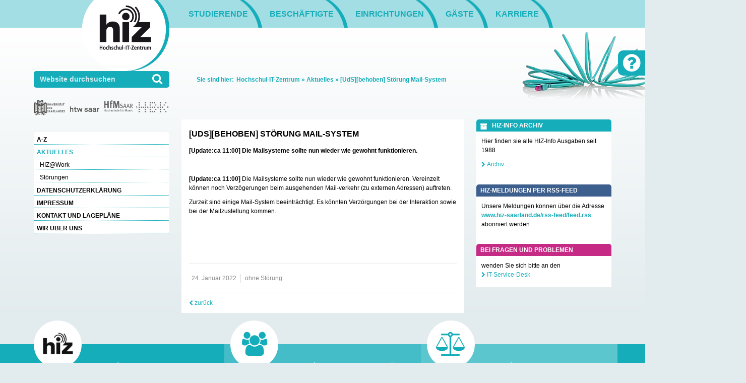

--- FILE ---
content_type: text/html; charset=utf-8
request_url: https://www.hiz-saarland.de/info/aktuelles/newsdetail?tx_news_pi1%5Baction%5D=detail&tx_news_pi1%5Bcontroller%5D=News&tx_news_pi1%5Bnews%5D=456&cHash=43ca7f5407065ba2274ebff247ee9037
body_size: 4292
content:
<!DOCTYPE html
    PUBLIC "-//W3C//DTD XHTML 1.0 Transitional//EN"
    "http://www.w3.org/TR/xhtml1/DTD/xhtml1-transitional.dtd">
<html dir="ltr" xml:lang="de-DE" lang="de-DE" xmlns="http://www.w3.org/1999/xhtml">
<head>

<meta http-equiv="Content-Type" content="text/html; charset=utf-8" />
<!-- 
	*************************************************************************************
	  *                                                                                   *
	  *                        TYPO3-Realisation: one4vision GmbH                         *
	  *                                 www.one4vision.de                                 *
	  *                                www.typo3agentur.de                                *
	  *                        info@one4vision.de / 0681 - 9672760                        *
	  *                                                                                   *
	  *************************************************************************************

	This website is powered by TYPO3 - inspiring people to share!
	TYPO3 is a free open source Content Management Framework initially created by Kasper Skaarhoj and licensed under GNU/GPL.
	TYPO3 is copyright 1998-2025 of Kasper Skaarhoj. Extensions are copyright of their respective owners.
	Information and contribution at https://typo3.org/
-->



<title>[UdS][behoben] Störung Mail-System - Hochschul-IT-Zentrum des Saarlandes</title>
<meta name="generator" content="TYPO3 CMS" />
<meta name="description" content="[Update:ca 11:00] Die Mailsysteme sollte nun wieder wie gewohnt funktionieren.

" />
<meta name="viewport" content="width=device-width, initial-scale=1" />
<meta name="author" content="Hochschul-IT-Zentrum des Saarlandes" />
<meta property="og:title" content="[UdS][behoben] Störung Mail-System" />
<meta property="og:type" content="article" />
<meta property="og:url" content="https://www.hiz-saarland.de/info/aktuelles/newsdetail?tx_news_pi1%5Baction%5D=detail&amp;tx_news_pi1%5Bcontroller%5D=News&amp;tx_news_pi1%5Bnews%5D=456&amp;cHash=43ca7f5407065ba2274ebff247ee9037" />
<meta property="og:description" content="[Update:ca 11:00] Die Mailsysteme sollte nun wieder wie gewohnt funktionieren.

" />
<meta name="creator" content="one4vision GmbH, http://www.one4vision.de" />
<meta name="copyright" content="Hochschul-IT-Zentrum des Saarlandes" />
<meta name="publisher" content="Hochschul-IT-Zentrum des Saarlandes" />
<meta name="revisit" content="14 days" />


<link rel="stylesheet" href="/typo3temp/assets/compressed/merged-1f65b4ddf0dd565fe52e9680ad681448-4b6a0387ef35da97178f6570af84fd5a.css" media="all" />
<link rel="stylesheet" href="/typo3temp/assets/compressed/merged-8c58825e0e7b83b2a6a7625d50464382-bd5522a36398e95aeb15c8d21d1ae587.css" media="screen" />


<script src="/typo3temp/assets/compressed/merged-d5bde35fd08252347b523e02e1d86161-c9a244a6916b451f3536404a2c09ace5.js" type="text/javascript"></script>



<link rel="shortcut icon" href="/fileadmin/favicon.ico?v=2" /><meta name="googlebot" content="index" /><meta name="robots" content="index" /><META NAME="ROBOTS" CONTENT="NOARCHIVE" /><META NAME="GOOGLEBOT" CONTENT="NOARCHIVE" />
</head>
<body class="subpage">
<div id="AllWrapper">
      
      <div id="HelpWrapper" class="d-none d-md-block">
        <div id="HelpToggler">
          <span class="fa fa-question-circle"></span>
        </div>
        <div id="Help">
          







<div id="c3" class="fsc-default ce-textmedia"><h2>
        
  
      schnelle Hilfe
    

        </h2><p><a href="/dienste/servicekontakte" title="Öffnet einen internen Link" target="_self" class="internal-link">Servicekontakte</a></p><p><a href="/dienste/fernwartung" title="Öffnet einen internen Link" target="_self" class="internal-link">Teamviewer Fernwartung</a></p><p><a href="/dienste/antraege-und-formulare" title="Öffnet einen internen Link" target="_self" class="internal-link">Anträge und Formulare</a></p></div>


        </div>
      </div>
      <img id="HeadPic" class="d-none d-md-block" src="/fileadmin/hiz_saarland/lay/bg_body_sub.png">
      <div id="Header" class="container-fluid position-relative">
        <div class="container">
          <div class="row align-items-start">
            <div class="col-12 col-sm-6 col-md-4 col-lg-3">
              <a id="Logo" href="/start"><img width="202" src="/fileadmin/hiz_saarland/lay/logo.png"></a>
              <form id="Search" class="navbar-form" name="search" method="post" action="/ihre-suchergebnisse?tx_indexedsearch_pi2[action]=search&tx_indexedsearch_pi2[controller]=Search&cHash=f01f20a116094f31533e82bf34bb96b1">
<div class="form-group">
<input type="text" name="tx_indexedsearch_pi2[search][sword]" value="" placeholder="Website durchsuchen" onfocus="this.value=''" class="form-control">
</div>
<button type="submit" class="btn btn-default"><span class="fa fa-search"></span></button>
<input type="hidden" name="tx_indexedsearch[type]" value="0">
</form>
            <a style="display: inline-block;max-width: 25%;" href="https://www.uni-saarland.de" target="_blank"  title="Universität des Saarlandes"><img class="img-fluid" src="/fileadmin/hiz_saarland/lay/UDS_logo.png"></a><a style="display: inline-block;max-width: 25%;" href="http://www.htwsaar.de" target="_blank" title="Hochschule für Technik und Wirtschaft des Saarlandes"><img class="img-fluid" src="/fileadmin/hiz_saarland/lay/htw_logo.png" ></a><a style="display: inline-block;max-width: 25%;" href="http://www.hfm.saarland.de/" target="_blank" title="Hochschule für Musik Saar | University of Music"><img class="img-fluid" src="/fileadmin/hiz_saarland/lay/HfM_logo.png" ></a><a style="display: inline-block;max-width: 25%;" href="https://www.hbksaar.de" target="_blank" title="Hochschule der Bildenden Künste Saar"><img class="img-fluid" src="/fileadmin/hiz_saarland/lay/hbk-saar_logo.png"></a>
            </div>
            <div id="MainNavWrapper" class="col-12 col-sm-6 col-md-8 col-lg-9">
              <nav id="main-navbar" class="navbar navbar-expand-md py-0">
                <button class="navbar-toggler" type="button" data-bs-toggle="collapse" data-bs-target="#MainNav" aria-controls="MainNav" aria-expanded="false" aria-label="Navigation ein-/ausblenden">
                  <span class="icon-bar"></span>
                  <span class="icon-bar"></span>
                  <span class="icon-bar"></span>
                  <span class="icon-bar"></span>
                </button>
              <div id="MainNav" class="collapse navbar-collapse">
                  <div class="navbar-nav">
                    <div class="nav-item"><a href="/studierende" target="_self" class="nav-link">Studierende</a></div><div class="nav-item"><a href="/beschaeftigte" target="_self" class="nav-link">Beschäftigte</a></div><div class="nav-item"><a href="/einrichtungen" target="_self" class="nav-link">Einrichtungen</a></div><div class="nav-item"><a href="/gaeste" target="_self" class="nav-link">Gäste</a></div><div class="nav-item"><a href="/karriere" target="_self" class="nav-link">Karriere</a></div>
                  </div>
                <ul id="language_menu" class="language-menu nav navbar-nav d-none d-xl-flex"><li class="active"><a href="/info/aktuelles/newsdetail/nr/456" target="_self" hreflang="de-DE"><img src="/typo3/sysext/core/Resources/Public/Icons/Flags/DE.png" width="22" height="16" alt=""></a></li><li><a href="/en/info/news/newsdetail/nr/456" target="_self" hreflang="en-GB"><img src="/typo3/sysext/core/Resources/Public/Icons/Flags/GB.png" width="22" height="16" alt=""></a></li><li><a href="/fr/info/actualites/detail-des-actualites/nr/456" target="_self" hreflang="fr-FR"><img src="/typo3/sysext/core/Resources/Public/Icons/Flags/FR.png" width="22" height="16" alt=""></a></li></ul>
                <ul id="language_menu_mobil" class="language-menu nav navbar-nav d-none d-md-block d-xl-none"><li><a data-bs-toggle="collapse" href="#languageDropdown" role="button" aria-expanded="false" aria-controls="languageDropdown"><i class="fa fa-globe"></i></a></li></ul><div class="languageDropdown collapse d-xl-none" id="languageDropdown"><li class="active"><span><img src="/typo3/sysext/core/Resources/Public/Icons/Flags/DE.png" width="22" height="16" alt="" class="me-2">Deutsch</span></li><li><a href="/en/info/news/newsdetail/nr/456" target="_self" hreflang="en-GB"><img src="/typo3/sysext/core/Resources/Public/Icons/Flags/GB.png" width="22" height="16" alt="" class="me-2">English</a></li><li><a href="/fr/info/actualites/detail-des-actualites/nr/456" target="_self" hreflang="fr-FR"><img src="/typo3/sysext/core/Resources/Public/Icons/Flags/FR.png" width="22" height="16" alt="" class="me-2">Français</a></li></div>
              </div>
              </nav>
              <div class="col-8 col-md-9 d-none d-md-block">
                <ol id="BreadCrumb" class="breadcrumb">
                  <span>Sie sind hier:</span><a href="/start" target="_self">Hochschul-IT-Zentrum</a>&nbsp;&raquo;&nbsp;Aktuelles<span class="active">&nbsp;&raquo;&nbsp;[UdS][behoben] Störung Mail-System</span>
                </ol>
              </div>
            </div>
          </div>
        </div>
      </div>
      <div id="ContentWrapper" class="container position-relative">
        <div class="row">
          <div id="SubNav" class="col-12 col-md-4 col-lg-3">
            <div>
              <ul class="list-group">
                <li class="list-group-item"><a href="/info/a-z" target="_self">A-Z</a></li><li class="active list-group-item"><a href="/info/aktuelles/hizwork" target="_self">Aktuelles</a><ul><li class="list-group-item"><a href="/info/aktuelles/hizwork" target="_self">HIZ@Work</a></li><li class="list-group-item"><a href="/info/aktuelles/stoerungen" target="_self">Störungen</a></li></ul></li><li class="list-group-item"><a href="/info/datenschutzerklaerung" target="_self">Datenschutzerklärung</a></li><li class="list-group-item"><a href="/info/impressum" target="_self">Impressum</a></li><li class="list-group-item"><a href="/info/kontakt-und-lageplaene" target="_self">Kontakt und Lagepläne</a></li><li class="list-group-item"><a href="/info/ueber-uns" target="_self">Wir über uns</a></li>
              </ul>
            </div>
          </div>
          <div id="Content" class="col-12 col-md-8 col-lg-6">
            <ul id="ContentNav" class="nav nav-pills">
              
            </ul>
            <div>
              
                  <!--TYPO3SEARCH_begin-->







<div id="c16" class="fsc-default ce-news_newsdetail"><div class="news news-single"><div class="article" itemscope="itemscope" itemtype="http://schema.org/Article"><div class="header"><h1 itemprop="headline">[UdS][behoben] Störung Mail-System</h1></div><!-- teaser --><div class="teaser-text" itemprop="description"><p>[Update:ca 11:00] Die Mailsysteme sollte nun wieder wie gewohnt funktionieren.</p><p>&nbsp;</p></div><!-- main text --><div class="news-text-wrap" itemprop="articleBody"><p><strong>[Update:ca 11:00]</strong> Die Mailsysteme sollte nun wieder wie gewohnt funktionieren. Vereinzelt können noch Verzögerungen beim ausgehenden Mail-verkehr (zu externen Adressen) auftreten.</p><p>Zurzeit sind einige Mail-System beeinträchtigt. Es könnten Verzörgungen bei der Interaktion sowie bei der Mailzustellung kommen.</p><p>&nbsp;</p><p>&nbsp;</p><p>&nbsp;</p></div><div class="footer"><p><!-- date --><span class="news-list-date"><time itemprop="datePublished" datetime="2022-01-24">24. Januar 2022</time></span><!-- categories --><span class="news-list-category">
	
		
				ohne Störung
			
	
</span></p></div><!-- related things --><div class="news-related-wrap"></div><!-- Link Back --><div class="news-backlink-wrap backlink"><a href="/info/aktuelles/hizwork">zurück</a></div></div></div></div>

<!--TYPO3SEARCH_end-->
                
            </div>
          </div>
          <div id="ContentRight" class="col-12 col-md-8 col-lg-3 offset-md-4 offset-lg-0">
            
                <!--TYPO3SEARCH_begin--><!--TYPO3SEARCH_end-->
              
            <div id="ContentBorder">
              
                  <!--TYPO3SEARCH_begin-->







<div id="c1751" class="fsc-default ce-textmedia frame-custom-99"><h1><i class="me-1 fa-archive fa"></i> HIZ-Info Archiv
    

        </h1><p>Hier finden sie alle HIZ-Info Ausgaben seit 1988
</p><p><a href="/dienste/hiz-info/archiv" title="Öffnet einen internen Link" target="_self" class="internal-link">Archiv</a></p></div>









<div id="c1809" class="fsc-default ce-textmedia frame-custom-101"><h1>
        
  
      HIZ-Meldungen per RSS-Feed
    

        </h1><p>Unsere Meldungen können über die Adresse <b><a href="https://www.hiz-saarland.de/rss-feed/feed.rss" target="_blank">www.hiz-saarland.de/rss-feed/feed.rss</a></b> abonniert werden</p></div>









<div id="c1750" class="fsc-default ce-shortcut"><div id="shortcut-1750" class="fsc-default ce-shortcut"><div id="c418" class="fsc-default ce-textmedia frame-custom-102"><h1>
        
  
      Bei Fragen und Problemen
    

        </h1><p>wenden Sie sich bitte an den<br><a href="/dienste/servicekontakte" title="Öffnet einen internen Link" target="_self" class="internal-link">IT-Service-Desk</a></p></div></div></div>









<div id="c1749" class="fsc-default ce-shortcut"><div id="shortcut-1749" class="fsc-default ce-shortcut"></div></div>

<!--TYPO3SEARCH_end-->
                
            </div>
          </div>
          
        </div>
      </div>
    </div>
    <div id="FooterWrapper" class="container-fluid">
      <div class="container">
        <div class="row">
          <div class="col-12 col-sm-6 col-md-4 FooterBlockSec order-1 order-md-2">
            <div class="FooterAreaHeader"><span class="fa fa-users"></span></div>
            <ul>
              <li><span class="fa fa-chevron-right"></span><a href="/info/kontakt-und-lageplaene" target="_self">Kontakt und Lagepläne</a></li>
            </ul>
          </div>
          <div class="col-12 col-sm-6 col-md-4 FooterBlockThird order-2 order-md-3">
            <div class="FooterAreaHeader"><span class="fa fa-balance-scale"></span></div>
            <ul>
              <li><span class="fa fa-chevron-right"></span><a href="/info/impressum" target="_self">Impressum</a></li><li><span class="fa fa-chevron-right"></span><a href="/info/datenschutzerklaerung" target="_self">Datenschutzerklärung</a></li>
            </ul>
          </div>
          <div class="col-12 col-md-4 FooterBlockFirst order-3 order-md-1">
            <div class="FooterAreaHeader"><img src="/fileadmin/hiz_saarland/lay/logo_hiz.gif" width="60"></div>
            <ul>
              <li><span class="fa fa-chevron-right"></span><a href="/info/a-z" target="_self">Index A-Z</a></li><li><span class="fa fa-chevron-right"></span><a href="/info/ueber-uns" target="_self">Wir über uns</a></li>
            </ul>
          </div>
        </div>
      </div>
    </div>
<script src="/typo3temp/assets/compressed/merged-4ac8623ba5123187124284374f1fcc4e-cbcea4fd5c6b17212abacc0599802095.js" type="text/javascript"></script>
<script src="/typo3temp/assets/compressed/merged-50444e38e2a1c0e1cea5581b632376e0-6195fd5ee6a45d787a2cab3f10cc3796.js" type="text/javascript"></script>
<script src="/typo3temp/assets/compressed/Form.min-1dffba2a943a3ce3151345d30405a3c9.js" type="text/javascript" defer="defer"></script>
<script src="/typo3temp/assets/t3sbootstrap_78fe5d76bf.js"></script>

<script>
jQuery(document).ready(function(){
jQuery(".powermail_label[title][title!='']").each(function(){
var infoText = jQuery(this).attr("title");
jQuery(this).append("<a style='display:inline-block;' href='javascript:void(0)' onclick='return false;'><div class='icon icon_info'></div><dfn>" + infoText + "</dfn></a>");
});
});
</script>
</body>
</html>

--- FILE ---
content_type: text/css; charset=utf-8
request_url: https://www.hiz-saarland.de/typo3temp/assets/compressed/merged-8c58825e0e7b83b2a6a7625d50464382-bd5522a36398e95aeb15c8d21d1ae587.css
body_size: 3298
content:
@import url('../../../fileadmin/hiz_saarland/style/rte.css');@import url('../../../fileadmin/hiz_saarland/style/plugins.css');@import url('../../../fileadmin/hiz_saarland/style/news.css');@import url('../../../fileadmin/hiz_saarland/style/powermail.css');*{margin:0px;padding:0px;}html{background:#e2ebee;}body{font-family:'Open Sans',sans-serif;background:#ffffff;background:-moz-linear-gradient(top,#ffffff 0%,#e2ebee 100%);background:-webkit-gradient(linear,left top,left bottom,color-stop(0%,#ffffff),color-stop(100%,#e2ebee));background:-webkit-linear-gradient(top,#ffffff 0%,#e2ebee 100%);background:-o-linear-gradient(top,#ffffff 0%,#e2ebee 100%);background:-ms-linear-gradient(top,#ffffff 0%,#e2ebee 100%);background:linear-gradient(to bottom,#ffffff 0%,#e2ebee 100%);filter:progid:DXImageTransform.Microsoft.gradient(startColorstr='#ffffff',endColorstr='#e2ebee',GradientType=0);color:#000;font-size:12px;line-height:18px;border-top:55px solid #a2dee3;padding:0!important;overflow-x:hidden;}@media (min-width:575.98px){.container{max-width:100%;}}@media (min-width:767.98px){.container{max-width:750px;}}@media (min-width:991.98px){.container{max-width:970px;}}@media (min-width:1199.98px){.container{max-width:1170px;}}#Header{margin-top:-55px;}#startseite #Header{margin-bottom:30px;}#HeadPic{position:absolute;right:-200px;top:60px;}body.subpage #HeadPic{right:-280px;right:-200px;top:55px;width:95%;}@media(max-width:1199px){body.subpage #HeadPic{right:-130px;top:70px;width:100%;}}@media(max-width:767px){body.subpage #HeadPic{right:-130px;top:70px;width:100%;}#language_menu{display:flex;justify-content:space-between;}#language_menu li{display:flex;width:100%;justify-content:center;}#language_menu li a{display:block;width:100%;text-align:center;}#language_menu li+li{border-left:1px solid RGB(22,173,186);}}@media (min-width:992.98px) and (max-width:1199.98px){#language_menu{display:none!important;}}#Logo{display:block;margin-top:-25px;text-align:right;}#Logo img{max-width:100%;}#MainNav{font-size:16px;color:#16ADBA;text-transform:uppercase;font-weight:700;margin:0;border:none;min-height:0;}#MainNav .navbar-nav .nav-item .nav-link{color:#16ADBA;background-image:url('../../../fileadmin/hiz_saarland/lay/nav_arc.png');background-position:right center;background-repeat:no-repeat;padding-right:30px;line-height:25px;}#MainNav .navbar-nav .nav-item .nav-link:hover,#MainNav .navbar-nav .nav-item .nav-link:focus{color:#d0eff1;background:transparent;background-image:url('../../../fileadmin/hiz_saarland/lay/nav_arc_hover.png');background-position:right center;background-repeat:no-repeat;}#MainNav .navbar-nav .nav-item .nav-link.parent-active{background-image:url('../../../fileadmin/hiz_saarland/lay/nav_arc_act.png');color:#fff;background-color:transparent;}#MainNav div.dropdown-menu{background:rgba(213,241,242,0.8);border:none;border-radius:10px;margin-top:-10px;padding:0 0 10px 0;}#MainNav ul li ul{display:none;position:absolute;z-index:99;}#MainNav ul.nav > li:hover > ul{display:block;}#MainNav ul.dropdown-menu > li{border-bottom:1px dotted #16ADBA;}#MainNav ul.dropdown-menu > li > a{color:#16ADBA;text-transform:none;padding:10px 10px 0 10px;font-size:15px;}#MainNav ul.dropdown-menu > li > a span.fa{margin-right:5px;}#MainNav ul.dropdown-menu > li > a:hover,#MainNav ul.dropdown-menu > li > a:focus{color:#000;background:transparent;}#MainNav ul li ul li.active a{background-image:none!important;color:#000!important;}#MainNav ul.language-menu li a{background-image:none !important;margin-right:8px !important;margin-left:8px !important;}#language_menu_mobil li{font-size:22px;}#MainNav #language_menu_mobil li a{padding:0 15px;display:flex;height:55px;align-items:center;margin:0 !important;}.languageDropdown{padding:0;position:absolute;right:0;top:55px;list-style:none;background:RGB(22,173,186);color:rgb(255,255,255);width:140px;z-index:99;border:1px solid rgb(22,173,186);border-top:0;}.languageDropdown a,.languageDropdown span{display:block;padding:8px 12px;color:#fff;}.languageDropdown li.active span{background:#fff;color:rgb(22,173,186);}.languageDropdown li + li{border-top:1px solid rgba(255,255,255,.5);}@media(max-width:767.98px){.languageDropdown{position:static;width:100%;display:block !important;}.languageDropdown a,.languageDropdown span{line-height:normal;}}#MainNav .navbar-nav .nav-item .nav-link{padding:15px 29px 15px 14px;}#Header .navbar-toggler{z-index:99;float:none;margin:18px 0px 0px;padding:0px;background:transparent;border:0;}#Header .navbar-toggler .icon-bar{background-color:#16ADBA;display:block;width:25px;height:3px;border-radius:2px;}#Header .navbar-toggler .icon-bar + .icon-bar{margin-top:2px;}#Search{background-color:#16ADBA;margin:0 0 15px 0;padding:0;font-size:11px;text-transform:uppercase;font-weight:700;border-radius:5px;}#Search > div,#Search > div > input.form-control,#Search > button{border:none;background:transparent;}#Search > .form-group{width:84%;display:inline-block;vertical-align:middle;}#Search > button{padding:5px 10px 5px 5px;width:14%;vertical-align:top;}#Search > div > input.form-control{color:#FFF;box-shadow:none;font-size:14px;font-weight:600;}#Search .fa{color:#fff;font-size:22px;}#Search input.form-control::-webkit-input-placeholder{color:rgba(255,255,255,0.8);}#Search input.form-control:-moz-placeholder{color:#fff;opacity:0.8;}#Search input.form-control::-moz-placeholder{color:#fff;opacity:0.8;}#Search input.form-control:-ms-input-placeholder{color:#fff;color:rgba(255,255,255,0.8);}#ContentWrapper > .row > div[class*='col-'] > div{background:#fff;}#startseite #ContentWrapper > .row > div[class*="col-"] > div{border:none;}#Content ul,#ContentRight ul,#Content ol,#ContentRight ol{list-style-position:outside;padding:0 0 0 12px;}#Content ul li,#ContentRight ul li,{margin:0 0 3px 0;}#Content div[class*="frame-custom-"].fsc-default ul{margin:10px 0;}#ContentBorder{border-radius:5px 5px 0 0;}#ContentBorder .csc-default ul,#ContentBorder .fsc-default ul{padding:0;padding-left:10px;margin:5px 0;}#ContentBorder .csc-default,#ContentBorder .fsc-default{padding:0px 10px 5px;}#ContentBorder .csc-default:empty,#ContentBorder .fsc-default:empty{padding:0;}#ContentBorder div[class*="frame-custom-"] > h1 > i[class*="fa-"],#ContentBorder div[class*="frame-custom-"] > h1 > i[class*="fa-"]{color:#FFF;float:left;font-size:14px;margin:0;padding:2px 5px 0 0 !important;}#HelpWrapper{top:100px;position:fixed;width:300px;z-index:1;right:-246px;}#HelpWrapper *{color:#fff;}#HelpWrapper .fa-question-circle{font-size:40px;color:#fff;}#HelpToggler{float:left;background:#16ADBA none repeat scroll 0% 0%;padding:5px 10px;border-radius:10px 0px 0px 10px;cursor:pointer;}#Help{height:120px;overflow:hidden;padding:0px 15px;background:#16ADBA none repeat scroll 0% 0%;border-radius:0 0px 0px 10px;}#SubNav{margin-top:25px;}#SubNav ul.list-group{margin-bottom:20px;background:#fff;}#SubNav > div{border-radius:10px;border:none !important;background:transparent !important;}#SubNav ul li{list-style-type:none;}#SubNav .list-group-item{border-color:transparent;background:transparent;padding:0;}#SubNav .list-group-item:first-child{border-top-right-radius:10px;border-top-left-radius:10px;}#SubNav .list-group-item:last-child{border-bottom-right-radius:10px;border-bottom-left-radius:10px;}#SubNav ul li a{border-bottom:1px dotted #16ADBA;display:block;color:#000;font-size:12px;padding:5px 5px 0;}#SubNav ul li a:hover,#SubNav ul li a:focus,#SubNav ul li.active > a{color:#16ADBA;text-decoration:none;}#SubNav ul.list-group > li > a{font-weight:600;text-transform:uppercase;}#SubNav ul li ul{padding-left:0;}#SubNav ul li ul li a{padding-left:10px;}#SubNav ul li ul li ul li a{padding-left:30px;}#Content{margin-bottom:15px;}#Content > div{padding:10px 15px;}#startseite #Content > div{padding:0px;background:transparent;}#startseite #Content div[class*='col-'] div{background:#fff;}#Content > ul.nav-pills li a{background:#16ADBA;color:#fff;border:2px solid #16ADBA;border-bottom:none;border-radius:5px 5px 0 0;font-size:12px;font-weight:600;padding:4px 10px;}#Content > ul.nav-pills > li > a:hover,#Content > ul.nav-pills > li > a:focus,#Content > ul.nav-pills > li.active > a{background:#fff;color:#16ADBA;}#Content > ul.nav-pills > li{margin-top:2px;}#Content > ul.nav-pills > li + li{margin-left:5px;}#BreadCrumb{background-color:transparent;color:#16ADBA;font-weight:600;padding:94px 0 0 30px;margin:0px;}#BreadCrumb span{padding:0 5px 0 0;}#BreadCrumb > li + li:before{content:"»";padding:0 5px;color:#16ADBA;}#BreadCrumb a{color:#16ADBA;}#BreadCrumb > .active{color:#16ADBA;}#FooterWrapper{background-color:#16ADBA;color:#FFF;font-size:12px;margin-top:107px;overflow:visible;}#FooterWrapper div[class*='col-'] ul{margin-left:45%;margin-top:-15px;margin-bottom:35px;padding-left:0;}.FooterBlockSec{background-color:#45bdc8;}.FooterBlockThird{background-color:#5cc6cf;}.FooterAreaHeader{background:#FFF none repeat scroll 0% 0%;color:#16ADBA;font-size:47px;border-radius:50%;width:95px;height:95px;text-align:center;padding-top:24px;margin-top:-47px;}#FooterWrapper ul li{list-style-type:none;margin:0 0 10px 0;}#FooterWrapper ul li a{color:#FFF;text-transform:uppercase;font-weight:600;padding-left:3px;}input,select,textarea{border:1px solid #16adba;background-color:#fff;color:#333;font-size:13px;padding:3px 7px;border-radius:3px;}legend{display:none;}fieldset,form{margin:0px;padding:0px;border:0px none;}@media (max-width:1199.98px){#MainNav{font-size:14px;}#Content > ul.nav-pills > li + li{margin-left:2px;}}@media (max-width:991.98px){#MainNavWrapper{padding-left:0;padding-right:10px;}#MainNav{font-size:13px;font-weight:600;}#MainNav .navbar-nav .nav-item .nav-link{padding-right:8px;padding-left:8px;background-image:none!important;}#BreadCrumb{padding-top:94px;}#MainNav .navbar-nav .nav-item .nav-link{padding-left:8px;padding-right:8px;}#startseite #ContentRight > .csc-default,#startseite #ContentRight > .fsc-default{margin-top:0!important;}}@media (max-width:767.98px){#FooterWrapper{padding-left:0;padding-right:0;}#FooterWrapper div[class*="col-"] ul{margin-left:95px;}.FooterBlockFirst{border-top:57px solid #E2EBEE;}#MainNavWrapper{background-color:#A2DEE3;margin-top:0;line-height:0;padding-left:0;padding-right:0;}#MainNavWrapper .navbar-nav{margin:0;}#MainNav{font-size:14px;}#MainNav ul.dropdown-menu > li > a{padding:10px 10px 10px;font-size:14px;}#MainNav .navbar-nav .nav-item .nav-link{border-bottom:1px solid #16ADBA;padding-left:12px;padding-top:10px;padding-bottom:10px;}#MainNav ul.dropdown-menu{margin-top:0px;padding-bottom:0;float:none;}#Header .navbar-toggler{margin:18px 0px 16px 10px;}#Header{padding-right:0;padding-left:0;}#MainNav ul.nav li:hover ul{display:none;}#MainNav li.open ul.dropdown-menu{display:block!important;position:relative;}}@media (max-width:575.98px){body{border-top:none;}#Header{margin-top:0;padding-left:0;padding-right:0;}#Header .navbar-toggler{margin:0px;padding:10px 13px;}.FooterBlockThird{border-top:57px solid #E2EBEE;}#MainNavWrapper{margin-top:25px!important;}#MainNav .navbar-nav .nav-item .nav-link{padding-left:14px;}}div[class*='frame-custom-'] > h1{border-radius:5px 5px 0px 0px;font-size:12px;text-transform:uppercase;font-weight:600;color:#FFF;padding:5px 8px;margin:0px -10px;}div[class*='frame-custom-'] > h1 > a{padding:0px 22px 0px 10px;margin:0px -22px 0px 0px;position:relative;}body:not(#startseite) #Content div[class*='frame-custom-'] > h1 > a,body:not(#startseite) #Content div[class*='frame-custom-'] > h1 > .fa{background:#FFF;float:left;color:#16ADBA;padding:11px 10px 10px;border-radius:50%;width:50px;height:50px;text-align:center;border:3px solid;margin:-20px 7px 0 -40px;font-size:22px;}body:not(#startseite) #Content div.frame-custom-100 > h1 > a,body:not(#startseite) #Content div.frame-custom-100 > h1 > .fa{color:#BAA51D;}body:not(#startseite) #Content div.frame-custom-101 > h1 > a,body:not(#startseite) #Content div.frame-custom-101 > h1 > .fa{color:#3D5F8D;}body:not(#startseite) #Content div.frame-custom-102 > h1 > a,body:not(#startseite) #Content div.frame-custom-102 > h1 > .fa{color:#C52B85;}body#startseite div[class*='frame-custom-'] > h1 > a,body#startseite div[class*='frame-custom-'] > h1 > .fa{color:#FFF;float:right;}div[class*='frame-custom-'] > h1 > .fa{padding:2px 0px 0px 7px;margin-right:0;}div[class*='frame-custom-'] > h1 > .fa:after{content:"";clear:both;}.frame-custom-99 > h1{background-color:#16ADBA;}.frame-custom-101 > h1{background-color:#3D5F8D;}.frame-custom-102 > h1{background-color:#C52B85;}.frame-custom-100 > h1{background-color:#BAA51D;}div[class*='frame-custom-']{border-radius:0px 0px 5px 5px;margin:0px 0px 15px;padding:0px 10px 5px;}body:not(#startseite) #Content div[class*='frame-custom-']{border:1px solid #16ADBA;border-radius:8px 8px 0 0;margin:25px 15px 15px;}body:not(#startseite) #Content div.frame-custom-100{border-color:#BAA51D;}body:not(#startseite) #Content div.frame-custom-101{border-color:#3D5F8D;}body:not(#startseite) #Content div.frame-custom-102{border-color:#C52B85;}body:not(#startseite) #Content div.frame-custom-103{border:0;margin:0;padding:0;}body:not(#startseite) #Content div.frame-custom-103.row{margin-left:-15px;margin-right:-15px;}body:not(#startseite) #Content div[class*='frame-custom-'] > div[class*='col-']{position:relative;}body:not(#startseite) #Content div[class*='frame-custom-'] h1{padding:5px 15px;}.doorpageElementWrapper{background:transparent !important;padding:0 !important;border:none !important;}.frame-custom-103 .csc-default,.frame-custom-103 .fsc-default{margin:0 0 60px 45px;padding:15px 10px 5px 48px;background:#fff;border-radius:5px;border:3px solid #16adba;}.frame-custom-103 .fsc-default h1{position:absolute;width:90px;height:90px;text-align:center;color:transparent;border-radius:50%;border:5px solid rgb(22,173,186);background:rgb(255,255,255) none repeat scroll 0% 0%;padding-top:23px;float:left;margin-top:-45px;left:15px;}.frame-custom-103 .fsc-default h1 .fa{font-size:40px;display:block;color:rgb(22,173,186);margin-top:15px;}.frame-custom-103 .csc-default p,.frame-custom-103 .fsc-default p{margin:0 0 10px 0;font-size:14px;line-height:normal;}.frame-custom-103 .fsc-default h1 a{display:block;margin-top:-50px;background:transparent none repeat scroll 0% 0%;border-radius:50%;width:90px;height:90px;margin-left:-20px;color:transparent;position:relative;}.fsc-default.ce-shortcut{margin:0;padding:0;border:0;background:transparent;}.ce-textpic .gallery.imageorient-17{margin-left:10px;}.ce-textpic .gallery .row > .col-sm{padding-left:15px;padding-right:15px;}.ce-textpic .gallery > .row{margin-bottom:10px;}.ce-textpic .gallery > .row + .row:last-child{margin-bottom:0;}.ce-textpic .gallery img.border{border:2px solid rgb(0,0,0);}.img-fluid{max-width:100%;height:auto;}.table > thead > tr > th,.table > tbody > tr > th,.table > tfoot > tr > th,.table > thead > tr > td,.table > tbody > tr > td,.table > tfoot > tr > td{border-top:1px solid #000;}#c14{}.clearer,.Clearer{display:block;height:0;width:0;line-height:0;font-size:0;clear:both;visibility:hidden;}a img{outline:0;border:0px none;}.hide{position:absolute;left:-1000px;top:-1000px;width:0;height:0;overflow:hidden;display:inline;}hr{background-color:#CCCCCC;border:none;height:1px;}.csc-textpic-imagewrap{margin-bottom:0;}@media(min-width:768px){html{position:relative;min-height:100%;}body{margin-bottom:189px;}#FooterWrapper{position:absolute;bottom:0;width:100%;height:142px;}}@media(min-width:481px){.float-md-right{float:right !important;}}


--- FILE ---
content_type: text/css; charset=utf-8
request_url: https://www.hiz-saarland.de/fileadmin/hiz_saarland/style/rte.css
body_size: 318
content:
/* -------------------------- TEXTE ---------------------------- */

h1 {
  font-size: 18px;
  color: #000;
  font-weight: 700;
  text-transform: uppercase;
  padding: 15px 0px 10px;
  line-height: normal;
  margin: 0;
  
  font-size: 16px; 
  padding: 10px 0px 5px;
  font-weight: 600;
}

h2 {
  font-size: 14px;
  color: #16ADBA;
  font-weight: 600;
  text-transform: uppercase;
  margin: 10px 0 5px 0;
  line-height: normal;
}

h3 {
  font-size: 14px;
  color: #000;
  font-weight: 600;
  margin: 5px 0 0 0;
  line-height: normal;
}

h4 {
  font-size: 18px;
  margin-top: 10px;
  margin-bottom: 10px;
  font-weight: 500;
  line-height: 1.1;
}

h5 {
  font-size: 14px;
  margin-top: 10px;
  margin-bottom: 10px;
  font-weight: 500;
  line-height: 1.1;
}

h6 {
  font-size: 12px;
  margin-top: 10px;
  margin-bottom: 10px;
  font-weight: 500;
  line-height: 1.1;
}

p {
  padding: 0;
  margin: 10px 0;
}

.csc-textpic-caption {
  font-size: 11px;
}

.align-left {
  text-align: left;
}

.align-right {
  text-align: right;
}

.align-center {
  text-align: center;
}

.align-justify {
  text-align: justify;
}


/* -------------------------- LINKS ---------------------------- */

a:link,
a:active,
a:visited {
  color: #16ADBA;
  text-decoration: none;
}

a:hover {
  text-decoration: underline;
}

a.external-link:before,
a.mail:before,
a.download:before,
a.internal-link:before,
a.backlink:before,
div.backlink a:before,
a.more:before{
  font-family: FontAwesome;
  margin-right: 3px;
  font-weight: normal;
  font-size: 11px;
  display: inline-block;
}

a.external-link:before{
  content:"\f08e";
  font-size: 12px;
}

a.mail:before{
  content: "\f003";
  font-size: 13px;
}

a.download:before{
  content:"\f078";
}

a.internal-link:before,
a.more:before{
  content:"\f054";
}

a.backlink:before,
div.backlink a:before{
  content:"\f053";
}

/* -------------------------- EIGENE KLASSEN ---------------------------- */

.teaser {
  font-weight: bold;
  color: #000;
}


/* -------------------------- TABELLEN ---------------------------- */

table.contenttable {
  margin: 0;
  padding: 0;
  width: 99%;
  vertical-align: text-top;
}

td {
  padding: 2px 5px;
  margin: 0;
}

td p {
  margin: 3px 0;
}

.tabellehell {
  background-color: #F6F6F6;
}

.tabellemittel {
  background-color: #E2E2E2;
}

.tabelledunkel {
  background-color: #333;
  color: #fff;
  font-weight: bold;
  font-size: 13px;
}


/* -------------------------- RTE ---------------------------- */

.htmlarea-content-body,
.htmlarea-content-body * {
  font-family: Verdana, Arial, sans-serif;
  line-height: 20px;
  color: #333;
  font-size: 12px;
}

.htmlarea-content-body td {
  margin: 0;
  padding: 2px 5px;
  vertical-align: top;
}

.htmlarea-content-body td p {
  margin: 0;
  padding: 0;
}

.htmlarea-content-body .tabelledunkel td {
  background-color: #333;
  color: #fff;
  font-weight: bold;
  font-size: 13px;
}

--- FILE ---
content_type: text/css; charset=utf-8
request_url: https://www.hiz-saarland.de/fileadmin/hiz_saarland/style/plugins.css
body_size: 1362
content:
/* ----------------- Sitemap ----------------- */
#ContentWrapper .fsc-default.ce-menu_pages ul.nav li,
#ContentWrapper .fsc-default.ce-menu_subpages ul.nav li{
  margin: 10px 0 0;
  line-height:normal;
  color:#16ADBA;
}

#ContentWrapper .fsc-default.ce-menu_pages ul.nav li a,
#ContentWrapper .fsc-default.ce-menu_subpages ul.nav li a{
  padding:0 3px;
  background:transparent;
  text-transform:uppercase;
  font-size:12px;
  font-weight:600;
  display:inline;
  color:#16ADBA;
  line-height:normal;
}

#ContentWrapper .fsc-default.ce-menu_pages ul.nav li a:hover{
  text-decoration:underline;
}

#ContentWrapper .fsc-default.ce-menu_pages ul.nav span.fa{
  font-size: 18px;
  color: #16ADBA;
  min-width: 22px;
  text-align: center;
}

ul.menusubpages li.nav-item a.nav-link:before{
  font-family: FontAwesome;
  font-weight: normal;
  font-size: 11px;
  display: inline-block;
  content: "\f054";
}

#sectionmenu nav.section-menu{
  padding-left:15px;
}

#sectionmenu nav.section-menu a{
  display:block;
  margin: 9px 0;
  font-weight:600;
  text-transform:uppercase;
}
/* ----------------- Indexed Search ----------------- */
.tx-indexedsearch-searchbox,
.tx-indexedsearch-info-sword,
.tx-indexedsearch-browsebox{
  font-size:13px;
  margin: 15px 0;
}

.tx-indexedsearch-form.input-group .input-group-btn button{
  padding: 9px 15px;
}

.tx-indexedsearch-browsebox {
  text-align: center;
    margin:0;
  padding:0 !important;
}

.tx-indexedsearch-browsebox li{
  list-style-type: none;
  display: inline-block;
  margin: 0;
}

.tx-indexedsearch-res img{
  display: block;
  width: inherit;
  float: left;
}

.tx-indexedsearch-res h4{
margin-top: 0;
}

.tx-indexedsearch-res img[src*="pdf.gif"],
.tx-indexedsearch-res img[src*="pages.gif"]{
  display: none;
}

.tx-indexedsearch-res img[src*="pdf.gif"] ~ span:before,
.tx-indexedsearch-res img[src*="pages.gif"] ~ span:before{
  content: "\eadf";
  font-family: "icomoon" !important;
  display: inline-block;
  font-size: 16px;
  vertical-align: baseline;
  margin-right: 3px;
  color: #274c71;
  text-decoration: none;
  font-weight: normal;
}

.tx-indexedsearch-res img[src*="pages.gif"] ~ span:before{
  content: "\e926";
}

.tx-indexedsearch-redMarkup{
  color:#16ADBA;
}

.tx-indexedsearch {
  font-size: 13px;
}

.tx-indexedsearch-title{
  font-size: 15px;
}

.tx-indexedsearch-result-number,
.tx-indexedsearch-percent{
  display:none;
}

.tx-indexedsearch-info{
  padding-left: 0 !important;
}

.tx-indexedsearch-info dt,
.tx-indexedsearch-info dd{
  display:inline-block;
}

.tx-indexedsearch-info dd + dt{
  margin-left:15px;
}

.tx-indexedsearch-text-item-path{
  display: block;
margin-left: 0;
margin-top: 10px;
}

.tx-indexedsearch-res {
  font-size: 13px;
  line-height: normal;
  margin-top:15px;
}

.ac_results iframe{
  width: 100%;
  height: 100%;
  border: medium none;
}

.ac_results,
.ac_results ul{
  min-width:262px;
}

.ac_results ul{
  font-size: 14px;
  line-height: normal;
  border-color: #c5e7ea !important;
}

div.ac_results ul li {
  padding: 4px 5px;
}

div.ac_results ul li.even {
  background: #fff;
  color: #00828d;
  border-bottom: 1px solid rgba(0, 130, 141, 0.28);
}
.ac_results ul li.odd {
  background: #FFFFFF;
  border-bottom: 1px solid rgba(0, 130, 141, 0.28);
  color: #00828d;
}

div.ac_results ul li.over {
  background-color: #3D5F8D !important;
  color: #fff !important;

}

/* Powermail */
.tx-powermail{
  padding-top: 15px;
}

.tx-powermail .page-header {
    display: none;
}

.tx-powermail > .container-fluid{
  padding-left:0;
  padding-right:0;
}

.tx-powermail .powermail_form > h3{
  display:none;
}

.tx-powermail .powermail_fieldwrap{
  margin:0 0 15px 0;
}

.tx-powermail label{
  font-weight: 600;
  margin-bottom: 0;
  vertical-align: middle;
}

.powermail_fieldwrap_type_input label,
.powermail_fieldwrap_type_select label,
.powermail_fieldwrap_type_textarea label,
legend.powermail_label,
.powermail_fieldwrap_type_check label,
.powermail_fieldwrap_type_radio label{
  display: block;
  font-size: 13px;
  font-weight: 600;
  margin: 0 0 5px 0;
}

.tx-powermail .radio,
.tx-powermail .checkbox{
  padding-left: 0;
}

.powermail_input,
.powermail_textarea,
.powermail_date{
  max-width: 100%;
  width: 100%;
}

.powermail_check_inner,
.powermail_radio_inner{
  margin:0 0 3px 0;
}

.powermail_submit{
  width: inherit !important;
  background: #16adba;
  border:1px solid #11949f;
  color: #fff;
}

.powermail_submit:hover{
  background: #11949f;
  border:1px solid #16adba;
}

.help-block{
  color:#000;
}

.mandatory{
  color:#cc0000;
}

.powermail_label .icon_info:before{
  content: "i";
  border-radius: 50%;
  display: inline-block;
  width: 17px;
  height: 17px;
  color: #fff;
  text-align: center;
  font-size: 12px;
  font-weight: 600;
  background: #16adba;
  border: 1px solid #11949f;
  line-height: 15px;
  margin-left:3px;
}

.powermail_label dfn{
  display: none;
  position: absolute;
  background: #fff;
  border: 1px solid;
  border-radius: 5px;
  padding: 5px 8px;
  line-height: 160%;
  color: #000;
  font-weight: 400;
  font-style: normal;
  margin-top: -18px;
  margin-left: 20px;
}

.powermail_label .icon_info:hover + dfn{
  display: inline-block;
}

.ce-uploads ul {
  padding: 0 !important;
  margin: 10px 0 !important;
}

.ce-uploads .list-group-item{
  border:0;
  padding: 0;
}
.ce-uploads .list-group-item + .list-group-item{
  margin-top:10px;
}

.ce-uploads .list-group-item > a{
  display:flex;
}

.ce-uploads .list-group-item i {
  margin-right: 5px;
  font-size: 16px;
  color: rgb(22, 173, 186);
}

/* VCard */
.vcard{
  margin: 0 0 10px 0;
  line-height: 160%;
  border-bottom: 1px dotted #16ADBA;
  padding: 0 0 10px 0;
}

.vcard:after{
  content:"";
  display:block;
  clear:both;
}

.vcard img.photo{
  float: right !important;
}

.vcard .address-content{
  overflow:hidden;
}

.vcard .fn{
  font-weight: 600;
  font-size: 13px;
  margin: 0px 0px 5px;
  display: inline-block;
}

.vcard .email{
  display:block;
}

.vcard .email:before {
  font-family: FontAwesome;
  margin-right: 3px;
  font-weight: normal;
  content: "\f003";
  font-size: 13px;
  display: inline-block;
}

#ContentWrapper .f3-widget-paginator{
  padding:0;
}

.pagination > .active > a, .pagination > .active > span, .pagination > .active > a:hover, .pagination > .active > span:hover, .pagination > .active > a:focus, .pagination > .active > span:focus {
  background-color: rgb(197, 43, 133);
  border-color: rgb(166, 22, 106);
}

.pagination > li > a:hover, .pagination > li > span:hover, .pagination > li > a:focus, .pagination > li > span:focus {
	color: #fff;
	background-color: rgb(197, 43, 133);
	border-color: rgb(166, 22, 106);
}

.tx_beautyofcode_pi1 .syntaxhighlighter .toolbar{
  display: none;
}

--- FILE ---
content_type: text/css; charset=utf-8
request_url: https://www.hiz-saarland.de/fileadmin/hiz_saarland/style/news.css
body_size: 225
content:
.news .article {
    padding-bottom: 15px;
    margin-bottom: 15px;
}

.news .article .teaser-text {
    margin: 0 0 10px 0;
}

/* News in Boxen */
div[class*="frame-custom-"] .article{
  border-top: 1px dotted #16ADBA;
  margin: 15px -10px;
  padding-bottom: 5px;
}

div[class*="frame-custom-"] .news-list-content{
  padding: 5px 5px 0;
}

div[class*="frame-custom-"] .article .news-list-title{
  border-top: 1px dotted #16ADBA;
  border-bottom: 1px dotted #16ADBA;
  font-size: 12px;
  font-weight: 400;
  padding: 3px 5px;
  margin: 5px -5px;
}

div[class*="frame-custom-"] .article .news-list-date .fa{
  font-size:13px;
  margin-right:3px;
}

div[class*="frame-custom-"] .article .news-list-title a{
  color:#000;
}

div[class*="frame-custom-"] .article .news-img-wrap{
  float: right;
  margin: 0 0 0 10px;
  background: transparent;
}

div[class*="frame-custom-"] .article .news-img-wrap a{
  padding:0;
  border:none;
}

.frame-custom-101 .article .news-list-date{
  color:#3D5F8D;
}

.frame-custom-100 .article .news-list-date{
  color:#BAA51D;
}

.frame-custom-102 .article .news-list-date{
  color:#C52B85;
}

.article .news-list-category-icon{
  margin-right:3px;
}

div[class*="frame-custom-"] .article .news-list-category-icon img{
  vertical-align:top;
}

/* Newsliste */
.news-list-view .news-list-date{
font-size: 12px;
font-weight: normal;
display: inline-block;
  margin-left: 4px;
}

.news-list-view .header h3{
display:inline-block;
  vertical-align: sub;
}

.news-list-view .teaser-text{
overflow:hidden;
}

.news-list-view .teaser-text *{
margin:0;
}

.news-list-view .teaser-text > *{
margin:5px 0;
  display:block;
}

.news-list-view .teaser-text > * > *{
margin:5px 0;
  display:block;
}

.news-list-view .more{
clear: both;
display: block;
}

.news-list-view .news-list-category-icon img{
height: inherit;
width: 36px;
}

/* Detail */
.news-single .teaser-text {
  font-size: inherit;
  color: inherit;
  font-weight: 600;
}

.news-single .footer {
    margin-bottom: 10px;
    margin-top: 10px;
    padding: 10px 5px;
    border-bottom: 1px solid #eee;
    border-top: 1px solid #eee;
    color: rgb(136, 136, 136);
}

.news .footer span {
    display: inline-block;
    padding-right: 8px;
    margin-right: 8px;
    border-right: 1px solid rgb(221, 221, 221);
}

.news .footer span:last-child {
    border-right: 0;
}

.news .article:last-child {
    padding-bottom: 0;
    margin-bottom: 0;
}

--- FILE ---
content_type: text/css; charset=utf-8
request_url: https://www.hiz-saarland.de/fileadmin/hiz_saarland/style/powermail.css
body_size: -355
content:
dl.powermail_all {
	display: grid;
	grid-template-columns: 40% 60%;
	}

dl.powermail_all dt {
	grid-column-start: 1;
	}

dl.powermail_all dd {
	grid-column-start: 2;
	margin-left: 0;
	padding-left: 1em;
	}
